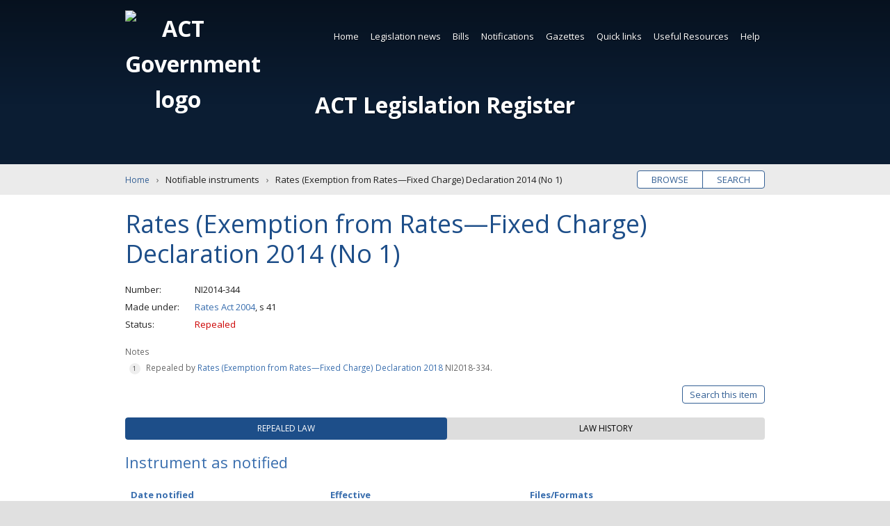

--- FILE ---
content_type: text/html; charset=utf-8
request_url: https://www.legislation.act.gov.au/ni/2014-344/
body_size: 9400
content:


<!DOCTYPE html>
<html lang="en-au" class="no-js">
<head itemscope itemtype="http://schema.org/WebSite">
    <meta charset="utf-8">
    <title>Rates (Exemption from Rates—Fixed Charge) Declaration 2014 (No 1) | Notifiable instruments</title>
    
    <meta name="viewport" content="width=device-width, initial-scale=1">
    <meta name="description" content="">
    
    <meta name="dcterms.title" content="Rates (Exemption from Rates—Fixed Charge) Declaration 2014 (No 1) | Notifiable instruments">
    <meta name="dcterms.description" content="">
    <meta name="dcterms.created" content="">
    <meta name="dcterms.creator" content="">
    <meta name="dcterms.identifier" content="">
    <meta name="dcterms.publisher" content="">
    
    
    <meta name="og:type" content="website">
    <meta name="og:site_name" content="ACT Legislation Register">
    <meta name="og:title" content="Rates (Exemption from Rates—Fixed Charge) Declaration 2014 (No 1) | Notifiable instruments">
    <meta name="og:description" content="">
    <meta name="og:image" content="/Content/Main/Images/logo-act-pco.png">
    <meta name="og:url" content="">
    
    <meta name="twitter:card" content="summary">
    <meta name="twitter:site" content="@actpco">
    <meta name="twitter:title" content="Rates (Exemption from Rates—Fixed Charge) Declaration 2014 (No 1) | Notifiable instruments">
    <meta name="twitter:description" content="">
    
    <meta itemprop="name" content="Rates (Exemption from Rates—Fixed Charge) Declaration 2014 (No 1) | Notifiable instruments">
    <meta itemprop="url" content="">
    <meta itemprop="image" content="/Content/Main/Images/logo-act-pco.png">
    <meta itemprop="description" content="">
    <meta name="theme-color" content="#0047ba">
    <meta name="application-name" content="ACT Legislation Register">
    <meta name="apple-mobile-web-app-title" content="Rates (Exemption from Rates—Fixed Charge) Declaration 2014 (No 1) | Notifiable instruments">
    <meta name="apple-mobile-web-app-status-bar-style" content="black-translucent">
    
    <meta name="DC.title" lang="en" content="Rates (Exemption from Rates—Fixed Charge) Declaration 2014 (No 1) | Notifiable instruments">
    <meta name="DC.Creator" lang="en" content="">
    <meta name="DC.Publisher" lang="en" content="">
    <meta name="DC.Rights" lang="en" content="http://www.legislation.act.gov.au/about/copyright.asp">
    <meta name="thumbnail" content="/Content/Main/Images/logo-act-pco.png">
    <link rel="apple-touch-icon" sizes="180x180" href="/Content/Main/Root/apple-touch-icon.png">
    <link rel="icon" type="image/png" href="/Content/Main/Root/favicon-32x32.png" sizes="32x32">
    <link rel="icon" type="image/png" href="/Content/Main/Root/favicon-16x16.png" sizes="16x16">
    <link rel="manifest" href="/Content/Main/Root/manifest.json">
    <link rel="mask-icon" href="/Content/Main/Root/safari-pinned-tab.svg" color="#0047ba">
    <link rel="publisher" href="https://legislation.act.gov.au">
    <link rel="canonical" href="http://www.legislation.act.gov.au">

    
    <link rel="stylesheet" href="//fonts.googleapis.com/css?family=Open+Sans:400,700">
    <link rel="stylesheet" href="//ajax.googleapis.com/ajax/libs/jqueryui/1.12.1/themes/smoothness/jquery-ui.css">

    
    
    <link rel="stylesheet" href="/Scripts/Main/Scripts/datatables/datatables.min.css" />
    <link href="/MainThird/CSS?v=ZFoqDWZTyZRphEXJHFNJMKL0KjhiPc5EjzKPN5oaTrU1" rel="stylesheet"/>

    

    

    
    <link href="/Tooltip/CSS?v=KzMOLPWMoHleWE_cgHSc6TPyjU68raKQfNNgS0NPnik1" rel="stylesheet"/>

    <link href="/SearchUI/CSS?v=CT3TI0pDNNm140kA4UeeYkVzr4Qn5bXUzG559fucLIA1" rel="stylesheet"/>

    <link href="/MainCore/CSS?v=cbuP-_tz9a2PvWMnRnNaC8M-kF3CSgFRzKQxS4NmhLM1" rel="stylesheet"/>

    
    <!-- Google Tag Manager -->
    <script>
        (function (w, d, s, l, i) {
            w[l] = w[l] || []; w[l].push({
                'gtm.start':
                    new Date().getTime(), event: 'gtm.js'
            }); var f = d.getElementsByTagName(s)[0],
                j = d.createElement(s), dl = l != 'dataLayer' ? '&l=' + l : ''; j.async = true; j.src =
                    'https://www.googletagmanager.com/gtm.js?id=' + i + dl; f.parentNode.insertBefore(j, f);
        })(window, document, 'script', 'dataLayer', 'GTM-NT2WSW8');</script>
    <!-- End Google Tag Manager -->

</head>
<body class="item-ni">
    <noscript>
        <iframe title="Google Tag Manager" src="https://www.googletagmanager.com/ns.html?id=GTM-NT2WSW8" height="0" width="0" style="display: none; visibility: hidden"></iframe>
        <p class="notice nojavascript" role="alert" aria-live="assertive">Javascript must be enabled for the page to display correctly.</p>
    </noscript>

    <!--[if lte IE 9]>
        <p class="notice outdated" role="alert" aria-live="assertive">The legislation register must be accessed by a modern supported browser like Chrome, Edge, Firefox or Safari.  Internet Explorer is not supported, or older versions of other browsers which will require updating.</p>
    <![endif]-->

    <a id="home-skip" class="skip" accesskey="s" href="#main">Skip to content</a>

    <div id="wrapper" role="document">
        <header id="header" class="wrap" role="banner" aria-label="Header">
            <h1 id="home-title" title="ACT Legislation Register">
                <img src="/Content/Main/Images/logo-act-gov.svg" aria-hidden="true" alt="ACT Government logo">
                <a id="home-title-link" href="/">ACT Legislation Register</a>
            </h1>

            
            <nav id="navigation" class="wrap" role="navigation" aria-label="Main navigation">



<ul  role="menubar">
            <li class="current">
                
          <a  href="/" >Home</a>

            </li>
            <li class="">
                
          <a  href="/Static/LegislationNews/Legislation_News.html"  >Legislation news</a>


<ul role="menu" aria-label="submenu">
        <li>
            
          <a  href="/WhatsNew/Index" >What&#39;s new</a>

    </li>
        <li>
            
          <a  href="/WhatsNew/GenerateFutureEvents" >Future events</a>

    </li>
        <li>
            
          <a id=subscribeGeneral href="/Subscription/SubscribeGeneral?siteMapLinkID=subscribeGeneral" >Subscribe to news</a>

    </li>
</ul>            </li>
            <li class="">
                
          <a  href="/Static/Bills/Bills.html"  >Bills</a>


<ul role="menu" aria-label="submenu">
        <li>
            
          <a  href="/results?category=cBil&amp;status=Current&amp;action=browse" >Current</a>

    </li>
        <li>
            
          <a  href="/results?category=cBil&amp;status=Passed: awaiting notification&amp;action=browse" >Passed (awaiting notification)</a>

    </li>
        <li>
            
          <a  href="/?category=cBil&amp;status=Never passed&amp;action=browse&amp;expanded=true&amp;fill=true" >Never passed</a>

    </li>
        <li>
            
          <a  href="/?category=cBil&amp;status=All Bills&amp;action=browse&amp;expanded=true&amp;fill=true" >All</a>

    </li>
        <li>
            
          <a  href="/?category=cBil&amp;status=Year presented&amp;action=browse&amp;expanded=true&amp;fill=true" >By year</a>

    </li>
</ul>            </li>
            <li class="">
                
          <a  href="/Notifications"  >Notifications</a>


<ul role="menu" aria-label="submenu">
        <li>
            
          <a  href="/Notifications?category=cAct" >Acts</a>

    </li>
        <li>
            
          <a  href="/Notifications?category=cSub" >Subordinate laws</a>

    </li>
        <li>
            
          <a  href="/Notifications?category=cDis" >Disallowable instruments</a>

    </li>
        <li>
            
          <a  href="/Notifications?category=cNot" >Notifiable instruments</a>

    </li>
        <li>
            
          <a  href="/Notifications?category=cFor" >Approved Forms</a>

    </li>
        <li>
            
          <a  href="/Notifications?category=cCom" >Commencement notices</a>

    </li>
        <li>
            
          <a  href="/Notifications?category=cAss" >Assembly resolutions</a>

    </li>
</ul>            </li>
            <li class="">
                
          <a  href="/Gazettes" >Gazettes</a>

            </li>
            <li class="">
                
          <a  href="/Static/QuickLinks/links.html"  >Quick links</a>


<ul role="menu" aria-label="submenu">
        <li>
            
          <a  href="/ni/2025-350/" >Administrative Arrangements</a>

    </li>
        <li>
            
          <a  href="/ni/2025-351/" >Appointment of Ministers</a>

    </li>
        <li>
            
          <a  href="/a/2004-59#forms" >Court Procedures Forms</a>

    </li>
        <li>
            
          <a  href="/sl/2006-29/" >Court Procedures Rules</a>

    </li>
        <li>
            
          <a  href="/a/2002-51/" >Criminal Code</a>

    </li>
        <li>
            
          <a  href="/a/2001-14/" >Legislation Act</a>

    </li>
        <li>
            
          <a  href="/a/1994-37/" >Public Sector Management Act</a>

    </li>
        <li>
            
          <a  href="/di/2016-251/" >Public Sector Management Standards</a>

    </li>
        <li>
            
          <a  href="/sl/2017-43/" >Road Rules</a>

    </li>
        <li>
            
          <a  href="/ni/2023-540/" >Territory Plan</a>

    </li>
        <li>
            
          <a  href="/Static/QuickLinks/links.html" >SEE MORE</a>

    </li>
</ul>            </li>
            <li class="">
                
          <a  href="/Static/UsefulResources/Resources.html"  >Useful Resources</a>


<ul role="menu" aria-label="submenu">
        <li>
            
          <a  href="/Static/UsefulResources/About/about_act_legislation.html" >About ACT legislation</a>

    </li>
        <li>
            
          <a  href="/Static/UsefulResources/Sources/sources_of_law.html" >Sources of law</a>

    </li>
        <li>
            
          <a  href="/Static/UsefulResources/Information/a_birds_eye_view.html" >Information about Legislation Act</a>

    </li>
        <li>
            
          <a  href="https://www.pco.act.gov.au/__data/assets/pdf_file/0018/2216061/Legislation-Basics.pdf" >Legislation Basics (PDF)</a>

    </li>
        <li>
            
          <a  href="https://www.pco.act.gov.au/__data/assets/pdf_file/0020/2216072/Reading-legislation.pdf" >Reading Legislation (PDF)</a>

    </li>
        <li>
            
          <a  href="https://www.pco.act.gov.au/__data/assets/pdf_file/0003/2216046/Editorial-renumbering-publising-practice.pdf" >Renumbering Practice (PDF)</a>

    </li>
        <li>
            
          <a  href="https://www.pco.act.gov.au/notifications/#Information%20for%20ACT%20government%20officers%20and%20notification%20officers" >Instrument Templates</a>

    </li>
        <li>
            
          <a  href="/Static/UsefulResources/Tables/Finding_Leg.html" >Legislation tables</a>

    </li>
        <li>
            
          <a  href="/Static/RelatedLinks/Links.html" >Related links</a>

    </li>
</ul>            </li>
            <li class="">
                
          <a  href="/Static/Help/Help.html"  >Help</a>


<ul role="menu" aria-label="submenu">
        <li>
            
          <a  href="/Static/Help/Search/Using_search.html" >Using search</a>

    </li>
        <li>
            
          <a  href="/Static/Help/Search/Search_tips.html" >Search tips</a>

    </li>
        <li>
            
          <a  href="/Static/Help/FAQs/Frequently_asked_questions.html" >Frequently asked questions</a>

    </li>
        <li>
            
          <a  href="/Static/Help/About/about_the_register.html" >About the register</a>

    </li>
        <li>
            
          <a  href="/Static/Help/Glossary/glossary.html" >Glossary</a>

    </li>
        <li>
            
          <a  href="/Static/Help/Key/abbrevkey.html" >Abbreviation key</a>

    </li>
        <li>
            
          <a  href="/Static/Help/Print/print_legislation.html" >Print legislation</a>

    </li>
        <li>
            
          <a  href="/Static/Help/Contact/contact.html" >Contact us</a>

    </li>
</ul>            </li>
</ul>
</nav>



            
            
        </header>

        
        


        <main id="main" aria-label="Main content">
            
    <div id="browse-search" class="wrap pill">
        <ul>
            <li><a href="/Home?action=browse&expanded=true" title="Browse legislation titles">Browse</a></li>
            <li><a href="/Home?action=search&expanded=true" title="Search legislation text">Search</a></li>
        </ul>
    </div>


            
            




<nav id="breadcrumbs" class="wrap" aria-label="Breadcrumbs">
    <ol itemscope itemtype="http://schema.org/BreadcrumbList">
        <li itemprop="itemListElement" itemscope itemtype="http://schema.org/ListItem">
            <meta itemprop="position" content="1" />
            <a itemprop="item" href="/"><span itemprop="name">Home</span></a>
        </li>
        <li itemprop="itemListElement" itemscope itemtype="http://schema.org/ListItem">
            <meta itemprop="position" content="2" />
            <span itemprop="name">Notifiable instruments</span>
        </li>
        <li itemprop="itemListElement" itemscope itemtype="http://schema.org/ListItem">
            <meta itemprop="position" content="3" />
            <span itemprop="name">Rates (Exemption from Rates—Fixed Charge) Declaration 2014 (No 1)</span>
        </li>
    </ol>
</nav>

   <article class="wrap" aria-label="Notifiable instruments: NI2014-344">
       
       <h2>Rates (Exemption from Rates—Fixed Charge) Declaration 2014 (No 1)</h2>
       
            <dl>
        <dt>Number</dt><dd>NI2014-344</dd>
        <dt>Made under</dt><dd>
<a href="/a/2004-3/">Rates Act 2004</a>, s 41</dd>

        <dt>Status</dt>
        <dd class="item-repealed-status">Repealed</dd>
    </dl>

    <!-- Item notes -->
            <div class="notes">
            <p>Notes</p>
            <ol>
                        <li>Repealed by <a href="/ni/2018-334/default.asp">Rates (Exemption from Rates—Fixed Charge) Declaration 2018</a> NI2018-334.</li>
            </ol>
        </div>


    <!-- Search This item button -->


    <div class="item-buttons pill">
        <ul>
            <li>
                <a href="#item-search" id="button-search" class="toggle" data-labels="Close|Search this item" aria-expanded="false" aria-controls="item-search">Search this item</a>
            </li>
        </ul>
    </div>
    <form id="item-search" class="item-form option-off" hidden action="/results" method="post">
        <input id="hasStandardSearchTooltip" name="hasStandardSearchTooltip" type="hidden" value="True" />
        <input id="hasAdvancedSearchTooltip" name="hasAdvancedSearchTooltip" type="hidden" value="True" />
        <input id="fromThisItemSearch" name="fromThisItemSearch" type="hidden" value="true" />
        <input id="searchThisItemItemPath" name="searchThisItemItemPath" type="hidden" value="\ni\2014-344\" />
        <div id="advanced-options-wrapper">
            <div class="advanced-options-button-wrapper"><span id="search-legend-main-title" class="search-legend-main search-legend " aria-hidden="false">Tips</span><span id="standard-search-tooltip-span" class="legend-tips search-tooltip-span " aria-hidden="false"><svg id="standard-search-tooltip-svg" class="icon  leg-tooltip " aria-label="search tips" role="button" tabindex="0" data-legtooltipdescelementid="standard-search-tooltip-desc"><use xlink:href="/Content/Main/Images/icons.svg#icon-help_outline"></use></svg></span><span id="advanced-search-tooltip-span" class="legend-tips search-tooltip-span  hidden" aria-hidden="true"><svg id="advanced-search-tooltip-svg" class="icon  leg-tooltip" aria-label="search tips" role="button" tabindex="0" data-legtooltipdescelementid="advanced-search-tooltip-desc"><use xlink:href="/Content/Main/Images/icons.svg#icon-help_outline"></use></svg></span><button class="toggle" aria-controls="advanced-options" aria-expanded="false" data-labels="Simple search|Advanced search">Advanced search</button></div>
            <div id="standard-search-tooltip-desc" class="visuallyhidden"><span class="para">Standard search will find words which occur next to each other as a <b>phrase</b>. 
For more infromation read <strong><a class="popupwindow" href = "/Static/Help/Search/Search_tips.html"?partial=false">Search Tips</a></strong> and <strong><a class="popupwindow" href = "/Static/Help/Search/Using_search.html"?partial=false">Using Search</a></strong>.</span></div>
            <div id="advanced-search-tooltip-desc" class="visuallyhidden" aria-hidden="aria-hidden"><span class="para">Advanced search gives the full range of search options. 
For more infromation read <strong><a class="popupwindow" href = "/Static/Help/Search/Search_tips.html"?partial=false">Search Tips</a></strong> and <strong><a class="popupwindow" href = "/Static/Help/Search/Using_search.html"?partial=false">Using Search</a></strong>.</span></div>
            <input id="sAdvancedOptionOn" name="sAdvancedOptionOn" type="hidden" value="False" />
        </div>
        
        


    <fieldset id="keyword-search-input-method" class="basic">
        <legend><span class="search-legend">Input type</span><span id="input-type-general-search-tooltip-span" class="legend-tips search-tooltip-span  visuallyhidden" aria-hidden="true"><svg id="input-type-general-search-tooltip-svg" class="icon  " aria-label="search tips" role="button" tabindex="0" data-legtooltipdescelementid="input-type-general-search-tooltip-desc"><use xlink:href="/Content/Main/Images/icons.svg#icon-help_outline"></use></svg></span></legend>
        <div id="input-type-general-search-tooltip-desc" class="hidden" aria-hidden="true"></div>
        <div class="input-method-wrapper">
            <div class="input-method-basic-wrapper">
                <label for="inputType-basic"><input type="radio" id="inputType-basic" class="controlbox" name="inputType" value="0" checked>Basic query</label>
                <span class="legend-tips search-tooltip-span " aria-hidden="true"><svg class="icon  leg-tooltip" aria-label="search tips" role="button" tabindex="0" data-legtooltipdescelementid="input-type-basic-search-tooltip-desc"><use xlink:href="/Content/Main/Images/icons.svg#icon-help_outline"></use></svg></span>
                <div id="input-type-basic-search-tooltip-desc" class="hidden" aria-hidden="false"><span class="para">Exact match search of word or phrase.</span></div>
            </div>
            <div class="input-method-block-wrapper">
                <label for="inputType-block"><input type="radio" id="inputType-block" class="controlbox" name="inputType" value="1">Boolean query</label>
                <span class="legend-tips search-tooltip-span " aria-hidden="true"><svg class="icon  leg-tooltip" aria-label="search tips" role="button" tabindex="0" data-legtooltipdescelementid="input-type-block-search-tooltip-desc"><use xlink:href="/Content/Main/Images/icons.svg#icon-help_outline"></use></svg></span>
                <div id="input-type-block-search-tooltip-desc" class="hidden" aria-hidden="false"><span class="para">Construct a search query using Boolean operators. 
For more information read <strong><a class="popupwindow" href = "/Static/Help/Search/Search_tips.html"?partial=false">Search Tips</a></strong> and <strong><a class="popupwindow" href = "/Static/Help/Search/Using_search.html"?partial=false">Using Search</a></strong>.</span></div>
            </div>
            <div class="input-method-expert-wrapper">
                <label for="inputType-expert"><input type="radio" id="inputType-expert" class="controlbox" name="inputType" value="2">Expert query</label>
                <span class="legend-tips search-tooltip-span " aria-hidden="true"><svg class="icon  leg-tooltip" aria-label="search tips" role="button" tabindex="0" data-legtooltipdescelementid="input-type-expert-search-tooltip-desc" ><use xlink:href="/Content/Main/Images/icons.svg#icon-help_outline"></use></svg></span>
                <div id="input-type-expert-search-tooltip-desc" class="hidden" aria-hidden="false"><span class="para">Construct a search query using Perceptive Search <strong><a class="popupwindow" href = "https://docs.hyland.com/PS/en_US/10.5/Web/ISYSSyntax.html"?partial=false">query syntax</a></strong>. 

For more information read <strong><a class="popupwindow" href = "/Static/Help/Search/Search_tips.html"?partial=false">Search Tips</a></strong> and <strong><a class="popupwindow" href = "/Static/Help/Search/Using_search.html"?partial=false">Using Search</a></strong>.</span></div>
            </div>
        </div>
    </fieldset>
        <fieldset class="">
            <legend>Keyword <span class="search-legend-sub current-version-only">(Current version only)</span></legend>
            
            


<div id="search-wrapper" class="basic">
    
    

<div id="search-query-basic-fields-wrapper">
    <div class="search-row-wrapper">
        <label for="searchQueryBasic" id="searchQueryBasicLabel" class="search-query-basic-label visuallyhidden">Enter search words</label>
        <input type="search" id="searchQueryBasic" name="searchQueryBasic" class="search-query-basic" aria-labelledby="searchQueryBasicLabel" aria-required="true" placeholder="Enter search words">
    </div>
</div>

    
    

<div id="search-query-block-fields-wrapper">
    <div class="search-row-wrapper">
        <div class="search-query-block-wrapper">
            <label for="searchQueryBlockEntryList_searchQueryBlockEntries_0__searchQueryBlock" id="searchQueryBlockEntryList.searchQueryBlockEntries_0__searchQueryBlockLabel" class="search-query-block-label visuallyhidden">Enter search words</label>
            <input type="search" id="searchQueryBlockEntryList_searchQueryBlockEntries_0__searchQueryBlock" name="searchQueryBlockEntryList.searchQueryBlockEntries[0].searchQueryBlock" class="search-query-block" aria-labelledby="searchQueryBlockEntryList_searchQueryBlockEntries_0__searchQueryBlockLabel" aria-required="true" placeholder="Enter search words">
        </div>
        <div class="search-query-block-selection-type-wrapper">
            <div id="searchQueryBlockEntryList_searchQueryBlockEntries_0__searchQueryBlockDesc" class="hidden">Add a new keyword search entry.</div>
            <label for="searchQueryBlockEntryList_searchQueryBlockEntries_0__selectionType" id="searchQueryBlockEntryList.searchQueryBlockEntries[0]_selectionTypeLabel" class="search-query-label visuallyhidden">Saerch selection type</label>
            <select id="searchQueryBlockEntryList_searchQueryBlockEntries_0__selectionType" name="searchQueryBlockEntryList.searchQueryBlockEntries[0].selectionType" class="search-query-block-selection-type" aria-labelledby="searchQueryBlockEntryList_searchQueryBlockEntries_0__selectionTypeLabel" aria-hidden="true">
                <option value="0" select>Match exact phrase</option>
                <option value="1">Contains all of the words</option>
                <option value="2">Contains any of the words</option>
            </select>
        </div>
        <div class="query-block-row-button-panel">
            <button aria-label="Add" class="add-row row-button js-simple-tooltip" aria-describedby="addRowDesc0">+</button>
            <div id="addRowDesc0" class="hidden">Add a new query block row for the search.</div>
        </div>
    </div>
</div>

    
    

<div id="search-query-expert-fields-wrapper">
    <div class="search-row-wrapper">
        <label for="searchQueryExpert" id="searchQueryExpertLabel" class="search-query-expert-label visuallyhidden">Enter search words</label>
        <input type="search" id="searchQueryExpert" name="searchQueryExpert" class="search-query-expert" aria-labelledby="searchQueryExpertLabel" aria-required="true" placeholder="Enter search words">
    </div>
</div>

    <div id="stemming-checkbox" class="controlbox checkbox">
        <input id="hasApplyStemmingSearchTooltip" name="hasApplyStemmingSearchTooltip" type="hidden" value="True" />
        <label for="sStemming"><input type="checkbox" id="sStemming" name="sStemming" value="Broad">Apply stemming</label>
        <span id="apply-stemming-search-tooltip-span" class="legend-tips search-tooltip-span  hidden" aria-hidden="true"><svg id="apply-stemming-search-tooltip-svg" class="icon  leg-tooltip " aria-label="search tips" role="button" tabindex="0" data-legtooltipdescelementid="apply-stemming-search-tooltip-desc"><use xlink:href="/Content/Main/Images/icons.svg#icon-help_outline"></use></svg></span>
        <div id="apply-stemming-search-tooltip-desc" class="visuallyhidden" aria-hidden="aria-hidden"><span class="para">Include the variants of words entered in the KEYWORD field.</span></div>
    </div>
</div>
        </fieldset>
            <input type="hidden" name="sVersion" value="\ni\2014-344\20140701-58650">
    <fieldset class="buttons">
        <button id = "item-search-reset-button" type="button"  title="clear the search form data">Clear</button>
        <button type="submit" title="Search this legislation item">Search</button>
    </fieldset>
    </form>

    <!-- Tab Buttons -->
    <ul class="tablist" role="tablist">

            <li id="tab-current" class="tab" aria-controls="current" role="tab" tabindex="0" aria-selected="true"><span>Repealed law</span></li>
                          <li id="tab-history" class="tab" aria-controls="history" role="tab" tabindex="0" aria-selected="false"><span>Law history</span></li>
    
</ul>

    <!-- Tab: Current/Repealed -->
<section id="current" class="panel" aria-labelledby="tab-current" role="tabpanel" aria-hidden="false">


    


<h3  tabindex="0">Instrument as notified
</h3>        <table id="current-single-history-table" class="datatable display ">
            <thead>
                <tr>
                    <th scope="col" class="th-published">Date notified</th>
                    <th scope="col" class="th-effective">Effective</th>
                    <th scope="col" class="th-file-formats">Files/Formats</th>
                    <th scope="col">Notes</th>
                </tr>
            </thead>
            <tbody>
                <tr>
                    <td>14 August 2014</td>
                    <td data-order="20140701000000AM">1 July 2014 - 30 June 2018</td>
                    <td>
                        <a class="button viewable html" href="/View/ni/2014-344/20140701-58650/html/2014-344.html" title="Read the HTML online"><svg class="icon icon-desktop_mac" aria-hidden="true" aria-labelledby="viewOnlineIcon"><title id="viewOnlineIcon">View online icon</title><use xlink:href="/Content/Main/Images/icons.svg#icon-desktop_mac"></use></svg>HTML</a><a class="button download pdf" href="/DownloadFile/ni/2014-344/20140701-58650/PDF/2014-344.PDF" title="Download the PDF [23KB]"><svg class="icon icon-get_app" aria-hidden="true" aria-labelledby="downloadIcon1"><title id="downloadIcon1">Download icon</title><use xlink:href="/Content/Main/Images/icons.svg#icon-get_app"></use></svg>PDF</a><a class="button download doc" href="/DownloadFile/ni/2014-344/20140701-58650/RTF/2014-344.RTF" title="Download as MS Word RTF [249KB]"><svg class="icon icon-get_app" aria-hidden="true" aria-labelledby="downloadIcon3"><title id="downloadIcon3">Download icon</title><use xlink:href="/Content/Main/Images/icons.svg#icon-get_app"></use></svg>Word</a>
                    </td>
                    <td class="notes"></td>
                </tr>
            </tbody>
        </table>

<h3 >Explanatory statement
</h3>




<table  class="datatable display ">
    <thead>
        <tr>
            <th scope="col" class="th-presented">Version</th>
            <th scope="col" class="th-published">Published</th>
            <th scope="col" class="th-file-formats">Files/Formats</th>
        </tr>
    </thead>
    <tbody>
        <tr>
            <td>As presented</td>
            <td data-order="20140814000000AM">14 August 2014</td>
            <td>
                <a class="button viewable html" href="/View/es/db_50277/20140814-58651/html/db_50277.html" title="Read the HTML online"><svg class="icon icon-desktop_mac" aria-hidden="true" aria-labelledby="viewOnlineIcon"><title id="viewOnlineIcon">View online icon</title><use xlink:href="/Content/Main/Images/icons.svg#icon-desktop_mac"></use></svg>HTML</a><a class="button download pdf" href="/DownloadFile/es/db_50277/20140814-58651/PDF/db_50277.PDF" title="Download the PDF [15KB]"><svg class="icon icon-get_app" aria-hidden="true" aria-labelledby="downloadIcon1"><title id="downloadIcon1">Download icon</title><use xlink:href="/Content/Main/Images/icons.svg#icon-get_app"></use></svg>PDF</a><a class="button download doc" href="/DownloadFile/es/db_50277/20140814-58651/RTF/db_50277.RTF" title="Download as MS Word RTF [178KB]"><svg class="icon icon-get_app" aria-hidden="true" aria-labelledby="downloadIcon3"><title id="downloadIcon3">Download icon</title><use xlink:href="/Content/Main/Images/icons.svg#icon-get_app"></use></svg>Word</a>
            </td>
        </tr>
    </tbody>
</table>

</section>

    <!-- Tab: Regulations and Instruments tab -->

    <!-- Tab: Approved Forms -->

    <!-- Tab: Historical Versions -->

    <!-- Tab: Law History for LI. -->

<!-- Tab: Law History -->
<section id="history" class="panel hidden" aria-labelledby="tab-history" role="tabpanel" aria-hidden="true">



    
        <h3 tabindex="0">Notification statement</h3>
            <p>The Rates (Exemption from Rates—Fixed Charge) Declaration 2014 (No 1) has been made and is notified under the Legislation Act 2001.</p>
            <p>Notified: 14 August 2014 (Parliamentary Counsel)</p>
    


<h3 >Commencement
</h3>



<table id="commencement-table" class="datatable display">
    <thead>
        <tr>
            <th scope="col" class="th-comm-provision">Provision</th>
            <th scope="col" class="th-comm-date">Commencement date</th>
            <th scope="col" class="th-comm-method">Commencement method</th>
        </tr>
    </thead>
    <tbody>
            <tr>
                <td>all provisions</td>
                <td>taken to have commenced 1 July 2014</td>
                <td><a href="/a/2001-14/default.asp">LA</a> s 73 (2) (d)</td>
            </tr>
    </tbody>
</table>


    



    












</section>
</article>
        </main>

        <aside id="aside" class="wrap newsletter-cta">
        <ul class="subscribe-buttons">
            
            

        </ul>
</aside>

        
        
<footer id="footer" class="wrap" aria-label="Footer">
    <!-- Load footer menu -->
    


<ul  role="menubar">
            <li class="">
                
          <a  href="/Static/Help/About/about_the_register.html#" >About this site</a>

            </li>
            <li class="">
                
          <a  href="/Static/Help/Contact/contact.html#" >Contact us</a>

            </li>
            <li class="">
                
          <a  href="/Static/Footerlinks/Disclaimer/disclaimer.html" >Disclaimer</a>

            </li>
            <li class="">
                
          <a  href="/Static/Footerlinks/Privacy/privacy.html" >Privacy</a>

            </li>
            <li class="">
                
          <a  href="/Static/Footerlinks/Accessibility/accessibility.html" >Accessibility</a>

            </li>
            <li class="">
                
          <a  href="/Static/Footerlinks/Copyright/copyright.html" >Copyright</a>

            </li>
            <li class="">
                
          <a  href="/Static/Help/Glossary/glossary.html#" >Glossary</a>

            </li>
            <li class="">
                
          <a  href="/Static/Help/Key/abbrevkey.html#" >Abbreviation key</a>

            </li>
            <li class="">
                
          <a  href="/Static/RelatedLinks/Links.html#" >Related links</a>

            </li>
            <li class="">
                
          <a  href="/Static/Footerlinks/Acknowledgement/acknowledgement.html" >Acknowledgement of Country</a>

            </li>
</ul>


    
    
    <p class="copyright">
        <svg class="icon icon-copyright" aria-hidden="true"><use xlink:href="/Content/Main/Images/icons.svg#icon-copyright"></use></svg>
        Copyright 2001 ACT Government. All rights reserved.<br class="join">
        Approved website under the Legislation Act 2001 (ACT).<br>
        Last updated at 1 November 2025 00:15:04 AEST

    </p>
    <a href="http://www.act.gov.au" target="_blank" class="actgov" aria-label="Visit the main ACT Government portal">
        <img src="/Content/Main/Images/logo-act-gov-dark.svg" aria-hidden="true" alt="ACT Legislation Register">
    </a>
</footer>



        <a id="home-back-to-top" class="skip backtotop" href="#wrapper">Back to top</a>
    </div>

    
    <script src="//ajax.googleapis.com/ajax/libs/jquery/2.2.4/jquery.min.js"></script>
    <script>window.jQuery || document.write('<script src="/scripts/jquery.2.2.4.min.js"><\/script>')</script>
    <script src="//ajax.googleapis.com/ajax/libs/jqueryui/1.12.1/jquery-ui.min.js"></script>
    <script>window.jQuery || document.write('<script src="/scripts/jquery-ui.1.12.1.min.js"><\/script>')</script>

    

    
    <script src="/MainThird/JS?v=C6cEcCjSYCnq6QJzIRB4IPe10SSUnIoF5u7R_lK5X7E1"></script>

    
    
    <script src="/MainCore/JS?v=j9j2cIxiOzpDnRqIcT34JoSu0XqiIEtNH3TxNOl3JZI1"></script>

    
</body>
</html>
